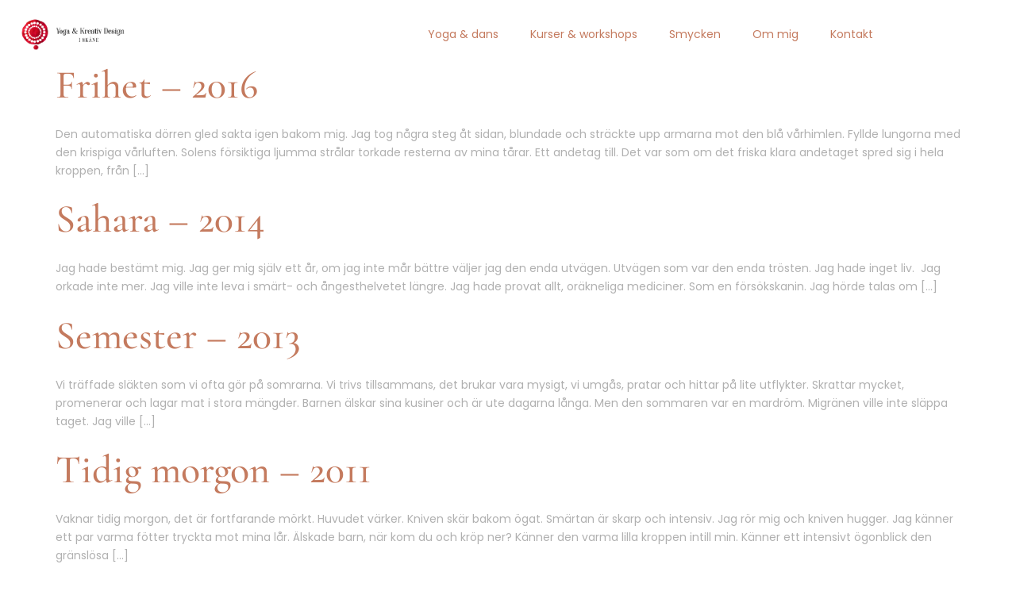

--- FILE ---
content_type: text/css
request_url: https://www.yogaodesign.se/wp-content/uploads/elementor/css/post-642.css?ver=1769159423
body_size: 1244
content:
.elementor-kit-642{--e-global-color-primary:#513125;--e-global-color-secondary:#F4EDE6;--e-global-color-text:#B0B0B0;--e-global-color-accent:#C47A5E;--e-global-color-415ba29:#FFFDFA;--e-global-color-4af313d:#191919;--e-global-color-ee97741:#FDFAF5;--e-global-color-969b91b:#FAF5F1;--e-global-typography-primary-font-family:"Yeseva One";--e-global-typography-primary-font-size:50px;--e-global-typography-primary-font-weight:500;--e-global-typography-primary-line-height:1.4em;--e-global-typography-secondary-font-family:"Cormorant Garamond";--e-global-typography-secondary-font-size:28px;--e-global-typography-secondary-font-weight:600;--e-global-typography-secondary-line-height:1.3em;--e-global-typography-text-font-family:"Poppins";--e-global-typography-text-font-size:14px;--e-global-typography-text-font-weight:400;--e-global-typography-text-line-height:1.7em;--e-global-typography-accent-font-family:"Poppins";--e-global-typography-accent-font-size:14px;--e-global-typography-accent-font-weight:500;--e-global-typography-accent-letter-spacing:1px;--e-global-typography-e4b4964-font-family:"Poppins";--e-global-typography-e4b4964-font-size:16px;--e-global-typography-e4b4964-font-weight:500;--e-global-typography-e4b4964-text-transform:uppercase;--e-global-typography-e4b4964-letter-spacing:1px;--e-global-typography-f532772-font-family:"Poppins";--e-global-typography-f532772-font-size:14px;--e-global-typography-f532772-font-weight:500;--e-global-typography-d965cce-font-family:"Poppins";--e-global-typography-d965cce-font-size:13px;--e-global-typography-d965cce-font-weight:500;--e-global-typography-f022fa2-font-family:"Cormorant Garamond";--e-global-typography-f022fa2-font-size:75px;--e-global-typography-f022fa2-font-weight:400;--e-global-typography-f022fa2-line-height:1.1em;--e-global-typography-d48b316-font-family:"Cormorant Garamond";--e-global-typography-d48b316-font-size:22px;--e-global-typography-d48b316-font-weight:600;--e-global-typography-d48b316-line-height:1.4em;--e-global-typography-187532f-font-family:"Cormorant Garamond";--e-global-typography-187532f-font-size:28px;--e-global-typography-187532f-font-weight:600;--e-global-typography-187532f-line-height:1.3em;--e-global-typography-38e73b9-font-family:"Cormorant Garamond";--e-global-typography-38e73b9-font-size:17px;--e-global-typography-38e73b9-font-weight:600;--e-global-typography-38e73b9-line-height:1.3em;--e-global-typography-f7d7713-font-family:"Yeseva One";--e-global-typography-f7d7713-font-size:35px;--e-global-typography-f7d7713-font-weight:500;--e-global-typography-f7d7713-line-height:1.4em;--e-global-typography-4eb523e-font-family:"Yeseva One";--e-global-typography-4eb523e-font-size:24px;--e-global-typography-4eb523e-font-weight:200;--e-global-typography-4eb523e-line-height:1.3em;background-color:#FFFFFF;color:#B0B0B0;font-family:"Poppins", Sans-serif;font-size:14px;font-weight:400;line-height:1.7em;}.elementor-kit-642 button,.elementor-kit-642 input[type="button"],.elementor-kit-642 input[type="submit"],.elementor-kit-642 .elementor-button{background-color:#C47A5E;font-family:"Poppins", Sans-serif;font-size:14px;font-weight:500;letter-spacing:1px;color:#FFFFFF;border-style:solid;border-width:0px 0px 0px 0px;border-color:#C47A5E;border-radius:0px 0px 0px 0px;padding:18px 30px 18px 30px;}.elementor-kit-642 button:hover,.elementor-kit-642 button:focus,.elementor-kit-642 input[type="button"]:hover,.elementor-kit-642 input[type="button"]:focus,.elementor-kit-642 input[type="submit"]:hover,.elementor-kit-642 input[type="submit"]:focus,.elementor-kit-642 .elementor-button:hover,.elementor-kit-642 .elementor-button:focus{background-color:var( --e-global-color-primary );color:#FFFFFF;}.elementor-kit-642 e-page-transition{background-color:#FFBC7D;}.elementor-kit-642 a{color:#C47A5E;}.elementor-kit-642 h1{color:#513125;font-family:"Cormorant Garamond", Sans-serif;font-size:75px;font-weight:400;line-height:1.1em;}.elementor-kit-642 h2{color:#513125;font-family:"Cormorant Garamond", Sans-serif;font-size:50px;font-weight:500;line-height:1.4em;}.elementor-kit-642 h3{color:#513125;font-family:"Cormorant Garamond", Sans-serif;font-size:28px;font-weight:600;line-height:1.3em;}.elementor-kit-642 h4{color:#513125;font-family:"Cormorant Garamond", Sans-serif;font-size:22px;font-weight:600;line-height:1.4em;}.elementor-kit-642 h5{color:#513125;font-family:"Cormorant Garamond", Sans-serif;font-size:17px;font-weight:600;line-height:1.3em;}.elementor-kit-642 h6{color:#513125;font-family:"Cormorant Garamond", Sans-serif;font-size:17px;font-weight:600;line-height:1.3em;}.elementor-kit-642 label{color:#513125;font-family:"Poppins", Sans-serif;font-size:14px;font-weight:400;line-height:1.7em;}.elementor-kit-642 input:not([type="button"]):not([type="submit"]),.elementor-kit-642 textarea,.elementor-kit-642 .elementor-field-textual{font-family:"Poppins", Sans-serif;font-size:14px;font-weight:400;line-height:1.7em;color:#B0B0B0;background-color:#FFFFFF;border-style:solid;border-width:1px 1px 1px 1px;border-color:#FFFFFF;border-radius:0px 0px 0px 0px;padding:20px 30px 20px 30px;}.elementor-kit-642 input:focus:not([type="button"]):not([type="submit"]),.elementor-kit-642 textarea:focus,.elementor-kit-642 .elementor-field-textual:focus{border-style:solid;border-width:1px 1px 1px 1px;border-color:var( --e-global-color-accent );}.elementor-section.elementor-section-boxed > .elementor-container{max-width:1140px;}.e-con{--container-max-width:1140px;}.elementor-widget:not(:last-child){margin-block-end:20px;}.elementor-element{--widgets-spacing:20px 20px;--widgets-spacing-row:20px;--widgets-spacing-column:20px;}{}h1.entry-title{display:var(--page-title-display);}.site-header .site-branding{flex-direction:column;align-items:stretch;}.site-header{padding-inline-end:0px;padding-inline-start:0px;}.site-footer .site-branding{flex-direction:column;align-items:stretch;}@media(max-width:1024px){.elementor-kit-642{--e-global-typography-primary-font-size:42px;--e-global-typography-secondary-font-size:26px;--e-global-typography-text-font-size:13px;--e-global-typography-accent-font-size:14px;--e-global-typography-e4b4964-font-size:15px;--e-global-typography-f022fa2-font-size:55px;--e-global-typography-d48b316-font-size:22px;--e-global-typography-187532f-font-size:26px;--e-global-typography-38e73b9-font-size:17px;--e-global-typography-f7d7713-font-size:42px;--e-global-typography-4eb523e-font-size:26px;font-size:13px;}.elementor-kit-642 h1{font-size:55px;}.elementor-kit-642 h2{font-size:42px;}.elementor-kit-642 h3{font-size:26px;}.elementor-kit-642 h4{font-size:22px;}.elementor-kit-642 h5{font-size:17px;}.elementor-kit-642 h6{font-size:17px;}.elementor-kit-642 button,.elementor-kit-642 input[type="button"],.elementor-kit-642 input[type="submit"],.elementor-kit-642 .elementor-button{font-size:14px;}.elementor-kit-642 label{font-size:13px;}.elementor-kit-642 input:not([type="button"]):not([type="submit"]),.elementor-kit-642 textarea,.elementor-kit-642 .elementor-field-textual{font-size:13px;}.elementor-section.elementor-section-boxed > .elementor-container{max-width:1024px;}.e-con{--container-max-width:1024px;}}@media(max-width:767px){.elementor-kit-642{--e-global-typography-primary-font-size:38px;--e-global-typography-secondary-font-size:26px;--e-global-typography-text-font-size:13px;--e-global-typography-accent-font-size:13px;--e-global-typography-e4b4964-font-size:14px;--e-global-typography-f022fa2-font-size:55px;--e-global-typography-d48b316-font-size:21px;--e-global-typography-187532f-font-size:22px;--e-global-typography-38e73b9-font-size:17px;--e-global-typography-f7d7713-font-size:38px;--e-global-typography-4eb523e-font-size:26px;font-size:13px;}.elementor-kit-642 h1{font-size:55px;}.elementor-kit-642 h2{font-size:38px;}.elementor-kit-642 h3{font-size:26px;}.elementor-kit-642 h4{font-size:21px;}.elementor-kit-642 h5{font-size:17px;}.elementor-kit-642 h6{font-size:17px;}.elementor-kit-642 button,.elementor-kit-642 input[type="button"],.elementor-kit-642 input[type="submit"],.elementor-kit-642 .elementor-button{font-size:13px;}.elementor-kit-642 label{font-size:13px;}.elementor-kit-642 input:not([type="button"]):not([type="submit"]),.elementor-kit-642 textarea,.elementor-kit-642 .elementor-field-textual{font-size:13px;}.elementor-section.elementor-section-boxed > .elementor-container{max-width:767px;}.e-con{--container-max-width:767px;}}

--- FILE ---
content_type: text/css
request_url: https://www.yogaodesign.se/wp-content/uploads/elementor/css/post-721.css?ver=1769159423
body_size: 634
content:
.elementor-721 .elementor-element.elementor-element-70b2b557:not(.elementor-motion-effects-element-type-background), .elementor-721 .elementor-element.elementor-element-70b2b557 > .elementor-motion-effects-container > .elementor-motion-effects-layer{background-color:#FFFFFF;}.elementor-721 .elementor-element.elementor-element-70b2b557 > .elementor-container{max-width:1140px;min-height:0px;}.elementor-721 .elementor-element.elementor-element-70b2b557{transition:background 0.3s, border 0.3s, border-radius 0.3s, box-shadow 0.3s;margin-top:0px;margin-bottom:-120px;z-index:10;}.elementor-721 .elementor-element.elementor-element-70b2b557 > .elementor-background-overlay{transition:background 0.3s, border-radius 0.3s, opacity 0.3s;}.elementor-bc-flex-widget .elementor-721 .elementor-element.elementor-element-56d53d7b.elementor-column .elementor-widget-wrap{align-items:center;}.elementor-721 .elementor-element.elementor-element-56d53d7b.elementor-column.elementor-element[data-element_type="column"] > .elementor-widget-wrap.elementor-element-populated{align-content:center;align-items:center;}.elementor-721 .elementor-element.elementor-element-56d53d7b > .elementor-element-populated{padding:0px 0px 0px 0px;}.elementor-721 .elementor-element.elementor-element-bc293ca > .elementor-widget-container{margin:0px -30px 0px 0px;}.elementor-721 .elementor-element.elementor-element-bc293ca{text-align:start;}.elementor-721 .elementor-element.elementor-element-bc293ca img{width:37%;max-width:46%;opacity:1;}.elementor-bc-flex-widget .elementor-721 .elementor-element.elementor-element-3839871e.elementor-column .elementor-widget-wrap{align-items:center;}.elementor-721 .elementor-element.elementor-element-3839871e.elementor-column.elementor-element[data-element_type="column"] > .elementor-widget-wrap.elementor-element-populated{align-content:center;align-items:center;}.elementor-721 .elementor-element.elementor-element-3839871e.elementor-column > .elementor-widget-wrap{justify-content:center;}.elementor-721 .elementor-element.elementor-element-953b329 .elementor-menu-toggle{margin-left:auto;}.elementor-theme-builder-content-area{height:400px;}.elementor-location-header:before, .elementor-location-footer:before{content:"";display:table;clear:both;}@media(min-width:768px){.elementor-721 .elementor-element.elementor-element-56d53d7b{width:42.719%;}.elementor-721 .elementor-element.elementor-element-3839871e{width:57.281%;}}@media(max-width:1024px){.elementor-721 .elementor-element.elementor-element-70b2b557{margin-top:0px;margin-bottom:-84px;padding:10px 30px 0px 30px;}.elementor-721 .elementor-element.elementor-element-bc293ca > .elementor-widget-container{margin:0px -45px 0px 0px;}.elementor-721 .elementor-element.elementor-element-bc293ca{text-align:start;}}@media(max-width:767px){.elementor-721 .elementor-element.elementor-element-70b2b557{margin-top:0px;margin-bottom:-62px;padding:10px 20px 0px 20px;}.elementor-721 .elementor-element.elementor-element-56d53d7b{width:20%;}.elementor-721 .elementor-element.elementor-element-bc293ca{width:var( --container-widget-width, 102px );max-width:102px;--container-widget-width:102px;--container-widget-flex-grow:0;text-align:start;}.elementor-721 .elementor-element.elementor-element-bc293ca > .elementor-widget-container{margin:0px 0px 0px 0px;}.elementor-721 .elementor-element.elementor-element-bc293ca img{width:100%;max-width:100%;height:37px;object-fit:contain;}.elementor-721 .elementor-element.elementor-element-3839871e{width:80%;}.elementor-721 .elementor-element.elementor-element-3839871e > .elementor-element-populated{padding:0px 0px 0px 0px;}.elementor-721 .elementor-element.elementor-element-82e3563{width:100%;}}

--- FILE ---
content_type: text/css
request_url: https://www.yogaodesign.se/wp-content/uploads/elementor/css/post-901.css?ver=1769159423
body_size: 223
content:
.elementor-901 .elementor-element.elementor-element-f542e9c:not(.elementor-motion-effects-element-type-background), .elementor-901 .elementor-element.elementor-element-f542e9c > .elementor-motion-effects-container > .elementor-motion-effects-layer{background-color:var( --e-global-color-primary );}.elementor-901 .elementor-element.elementor-element-f542e9c{transition:background 0.3s, border 0.3s, border-radius 0.3s, box-shadow 0.3s;margin-top:0px;margin-bottom:0px;}.elementor-901 .elementor-element.elementor-element-f542e9c > .elementor-background-overlay{transition:background 0.3s, border-radius 0.3s, opacity 0.3s;}.elementor-901 .elementor-element.elementor-element-e6a3adf{text-align:center;color:var( --e-global-color-969b91b );}.elementor-theme-builder-content-area{height:400px;}.elementor-location-header:before, .elementor-location-footer:before{content:"";display:table;clear:both;}